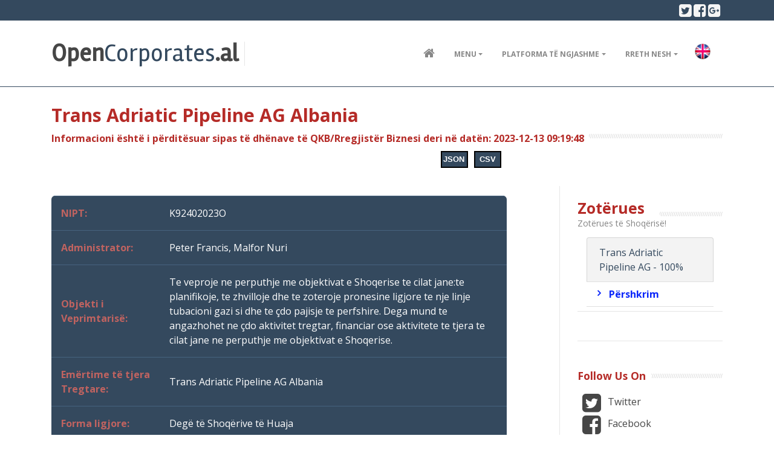

--- FILE ---
content_type: text/html; charset=UTF-8
request_url: https://opencorporates.al/sq/nipt/k92402023o
body_size: 10985
content:
<!DOCTYPE html>
<html lang="en">

<head>
    <title>Trans Adriatic Pipeline AG Albania</title>
    <meta charset="utf-8">
    <meta name="viewport" content="width=device-width, initial-scale=1.0">
        <meta name="keywords"
        content="Open corporates albania,shoqeri biznesi,kompani,open corporates,opencorporates,Trans Adriatic Pipeline AG Albania,K92402023O,,XII.5; III.1.C; Leje per shkarkimin e ujit, VKKU; Leje per perdorim te burimit ujor, KKU,Kapitali i shoqerise se huaj eshte 274.260.000 CHF (franga zviceriane) dhe eshte konvertuar ne leke me kursin e kembimit te BSH te dates 27.01.2022 (1 CHF=166.45 ALL),">
        <meta name="description" content="Krijimi i instrumenteve që lehtësojnë gjetjen, përdorimin dhe vizibilitetin e informacionit mbi shpërndarjen e kontratave publike sipas kontraktorëve / klientëve.<br>• Rritje e kapacitetit të gazetarëve lokal në realizimin e shkrimeve mbi shpërndarjen e kontratave publike sipas Klientëve.<br>• Identifikim i shpërndarjes se kontratave publike (parasë publike) në klient sipas grupit gjinor.">
    <link rel="stylesheet" href="https://maxcdn.bootstrapcdn.com/bootstrap/4.0.0-alpha.6/css/bootstrap.min.css">
    <link href="https://maxcdn.bootstrapcdn.com/font-awesome/4.7.0/css/font-awesome.min.css" rel="stylesheet">
    <link href="/assets/css/theme-style.min.css" rel="stylesheet">
    <link href="/assets/css/custom-style.css" rel="stylesheet">
    <link href="/assets/css/charts.css" rel="stylesheet">
    <link href="/assets/css/colour-blue-dark.css?x=9" id="colour-scheme" rel="stylesheet">
    <link href="https://fonts.googleapis.com/css?family=Open+Sans:400,700,300" rel='stylesheet' type='text/css'>
    <link href="https://fonts.googleapis.com/css?family=Rambla" rel='stylesheet' type='text/css'>
    <link href="https://fonts.googleapis.com/css?family=Calligraffitti" rel='stylesheet' type='text/css'>
    <link href="https://fonts.googleapis.com/css?family=Roboto+Slab:400,700" rel='stylesheet' type='text/css'>
    <link href='/assets/css/rwd-table.css' rel='stylesheet' type='text/css'>
    <!--Plugin: Retina.js (high def image replacement) - @see: http://retinajs.com/-->
    <script src="https://cdnjs.cloudflare.com/ajax/libs/retina.js/1.3.0/retina.min.js"></script>

</head>

<!-- ======== @Region: body ======== -->

<body class="page page-blog-post navbar-layout-default">

    <!-- @plugin: page loading indicator, delete to remove loader -->
    <div class="page-loader" data-toggle="page-loader"></div>

    <a href="#content" id="top" class="sr-only">Skip to content</a>
    <meta name="keywords" content="Open corporates albania,shoqeri biznesi,kompani,open corporates,opencorporates">
<meta name="description" content="Krijimi i instrumenteve që lehtësojnë gjetjen, përdorimin dhe vizibilitetin e informacionit mbi shpërndarjen e kontratave publike sipas kontraktorëve / klientëve.<br>• Rritje e kapacitetit të gazetarëve lokal në realizimin e shkrimeve mbi shpërndarjen e kontratave publike sipas Klientëve.<br>• Identifikim i shpërndarjes se kontratave publike (parasë publike) në klient sipas grupit gjinor.">
<script>
    (function (i, s, o, g, r, a, m) {
        i['GoogleAnalyticsObject'] = r;
        i[r] = i[r] || function () {
            (i[r].q = i[r].q || []).push(arguments)
        }, i[r].l = 1 * new Date();
        a = s.createElement(o),
            m = s.getElementsByTagName(o)[0];
        a.async = 1;
        a.src = g;
        m.parentNode.insertBefore(a, m)
    })(window, document, 'script', 'https://www.google-analytics.com/analytics.js', 'ga');

    ga('create', 'UA-106059779-1', 'auto');
    ga('send', 'pageview');

</script>

<!-- ======== @Region: #header ======== -->
<div id="header">

    <!--Header upper region-->
    <div class="header-upper">
        <!-- all direct children of the .header-inner element will be vertically aligned with each other you can override all the behaviours using the flexbox utilities (flexbox.htm) All elements with .header-brand & .header-block-flex wrappers will automatically be aligned inline & vertically using flexbox, this can be overridden using the flexbox utilities (flexbox.htm) Use .header-block to stack elements within on small screen & "float" on larger screens use .flex-first or/and .flex-last classes to make an element show first or last within .header-inner or .headr-block elements -->
        <div class="header-inner container">
            <!--user menu-->
            <div class="header-block-flex flex-first mr-auto">

                <!--language menu-->
            </div>
            <!--social media icons-->
            <div class="nav nav-icons header-block flex-last">
                <!--@todo: replace with company social media details-->
                <a href="https://twitter.com/AIScience" class="nav-link"> <i class="fa fa-twitter-square icon-1x"></i>
                    <span class="sr-only">Twitter</span> </a>
                <a href="https://www.facebook.com/AlbanianInstituteOfScience/" class="nav-link"> <i
                        class="fa fa-facebook-square icon-1x"></i> <span class="sr-only">Facebook</span> </a>
                <a href="#" class="nav-link"> <i class="fa fa-google-plus-square icon-1x"></i> <span class="sr-only">Google plus</span>
                </a>
            </div>
        </div>
    </div>
    <div data-toggle="sticky">

        <!--Header search region - hidden by default -->
        
        
        
        
        
        
        

        <!--Header & Branding region-->
        <div class="header">
            <!-- all direct children of the .header-inner element will be vertically aligned with each other you can override all the behaviours using the flexbox utilities (flexbox.htm) All elements with .header-brand & .header-block-flex wrappers will automatically be aligned inline & vertically using flexbox, this can be overridden using the flexbox utilities (flexbox.htm) Use .header-block to stack elements within on small screen & "float" on larger screens use .flex-first or/and .flex-last classes to make an element show first or last within .header-inner or .headr-block elements -->
            <div class="header-inner container">
                <!--branding/logo -->
                <div class="header-brand flex-first">
                    <a class="header-brand-text" href="/sq" title="Home">
                        <h1>
                            <span>Open</span>Corporates<span>.al</span>
                        </h1>
                    </a>
                    <div class="header-divider hidden-md-down"></div>
                    <!-- <div class="header-slogan hidden-md-down">Nga Instituti Shqiptar i Shkencave</div> -->
                </div>
                <!-- other header content -->
                

                
                

                
                
                

                <div class="navbar navbar-toggleable-md">
                    <!--everything within this div is collapsed on mobile-->
                    <div class="navbar-main collapse">
                        <!--main navigation-->
                        <ul class="nav navbar-nav  mr-lg-2 dropdown-effect-fade">
                            <li class="nav-item d-lg-flex">
                                <a href="/" class="nav-link"> <i class="fa fa-home nav-link-icon"></i> <span
                                        class="hidden-xs-up">Kreu</span> </a>
                            </li>
                            <li class="nav-item d-lg-flex dropdown">
                                <a href="#" class="nav-link dropdown-toggle" data-toggle="dropdown"
                                   data-hover="dropdown">Menu</a>
                                <!-- Dropdown menu -->
                                <div class="dropdown-menu dropdown-menu-right dropdown-menu-nobullets">
                                    <a href="/sq/rindertimicompany/"
                                       class="dropdown-item">Biznese Program Rindërtimi</a>
                                    <!-- <a href="/sq/companyall/"
                                       class="dropdown-item">Subjekte</a> -->
                                    <a href="/sq/company/"
                                       class="dropdown-item">Kontraktor Publik</a>
<!--                                   <a href="/sq/company2022/"
                                       class="dropdown-item">Shoqëri themeluar 2022</a>
                                    <a href="/sq/company2021/"
                                       class="dropdown-item">Shoqëri themeluar 2021</a>
                                    <a href="/sq/company2020/"
                                       class="dropdown-item">Shoqëri themeluar 2020</a>
                                    <a href="/sq/company2019/"
                                       class="dropdown-item">Shoqëri themeluar 2019</a>
                                    <a href="/sq/company2018/"
                                       class="dropdown-item">Shoqëri themeluar 2018</a>
                                    <a href="/sq/company2017/"
                                       class="dropdown-item">Shoqëri themeluar 2017</a>
                                    <a href="/sq/company2016/"
                                       class="dropdown-item">Shoqëri themeluar 2016</a>-->
                                    <a href="/sq/companyfrom2016/"
                                       class="dropdown-item">Shoqëri Biznesi regjistruar në QKB<br> 2016 –  2026  </a>
                                    <a href="/sq/companyere/"
                                       class="dropdown-item">Shoqëri të licencuara nga <br> ERE / Energjetik Fotovoltaik</a>
                                    <a href="/sq/companyipard_azhbr/"
                                       class="dropdown-item">Përfitues Programi IPARD / AZHBR</a>
									<a href="/sq/companytv/"
                                       class="dropdown-item">Biznese Mediatike</a>
                                    <a href="/sq/companyinvestor/"
                                       class="dropdown-item">Investitor Strategjik</a>
                                    <a href="/sq/banka/"
                                       class="dropdown-item">Shoqëri Financiare Bankare</a>
                                    <a href="/sq/jobanka/"
                                       class="dropdown-item">Shoqëri Financiare Jo Banka</a>
                                    <a href="/sq/inst/"
                                       class="dropdown-item">Shoqëri të Lidhura me Treg Bankar</a>
                                    <a href="/sq/nonProfitSubjects/"
                                       class="dropdown-item">Regjistër Subjekte Jofitimprurëse</a>
                                    <a href="/sq/publike/"
                                       class="dropdown-item">Shoqëri me Zotërim Publik</a>
                                    <a href="/sq/concession/"
                                       class="dropdown-item">Shoqëri PPP dhe Koncesione</a>
                                    <a href="/sq/mpcompany/"
                                       class="dropdown-item">Shoqëri</a>
									<a href="/sq/public_offer/"
                                       class="dropdown-item">SHA me Ofertë Publike</a>
                                    <a href="/sq/oneeurocompany/"
                                       class="dropdown-item">Biznese Përfituese Programi<br> Shqipëria 1 Euro</a>
                                    <!-- <a href="/sq/admincompany/"
                                       class="dropdown-item">Shoqëri Administrimi</a> -->
                                    <a href="/sq/partners/"
                                       class="dropdown-item">Zotërues</a>
                                    <a href="/sq/administrators/"
                                       class="dropdown-item">Administrator</a>
                                    <!--<a href="/sq/visualisation/" class="dropdown-item">Vizualizime</a>-->
                                    <a href="/sq/project/"
                                       class="dropdown-item"> Projekti</a>
                                   
                                </div>
                            </li>
                            <li class="nav-item d-lg-flex dropdown">
                                <a href="#" class="nav-link dropdown-toggle" data-toggle="dropdown"
                                   data-hover="dropdown">Platforma të Ngjashme</a>
                                <!-- Dropdown menu -->
                                <div class="dropdown-menu dropdown-menu-right dropdown-menu-nobullets">
                                    <a href="http://open.data.al" class="dropdown-item">Open Data Albania</a>
                                    <a href="http://ais.al/new/money-government-politics-2/" class="dropdown-item">Money
                                        Government & Politics</a>
                                    <a href="http://openprocurement.al/" class="dropdown-item">Open Procurement
                                        Albania</a>
                                    <a href="http://spending.data.al/" class="dropdown-item">Open Spending Albania</a>
                                    <a href="http://www.aksesdrejtesi.al/" class="dropdown-item">Akses Info Drejt&euml;si</a>
                                </div>

                            </li>
                            <li class="nav-item d-lg-flex dropdown">
                                <a href="#" class="nav-link dropdown-toggle" data-toggle="dropdown"
                                   data-hover="dropdown">Rreth nesh</a>
                                <!-- Dropdown menu -->
                                <div class="dropdown-menu dropdown-menu-right dropdown-menu-dark">
                                    <a href="/sq/contact"
                                       class="dropdown-item">Na Kontaktoni</a>
                                </div>
                            </li>

                            <li class="nav-item d-lg-flex dropdown">
                                                                                                <li>
                                        <a href="https://opencorporates.al/en">
                                            <img src="/assets/img/English.png" alt="English" title="English"
                                                 width="30" style="margin:10px">
                                        </a>
                                    </li>
                                                                                                                                                                                </li>
                        </ul>
                    </div>
                </div>
            </div>
        </div>
    </div>
</div>



    <!-- ======== @Region: #content ======== -->
    <div id="content">
        <div class="container">
        
                        <h2 class="title-divider">
                <span>Trans Adriatic Pipeline AG Albania</span>
                                    <br>
                                                            <span style="font-size: 1rem;">Informacioni është i përditësuar sipas të dhënave të QKB/Rregjistër Biznesi deri në datën: 2023-12-13 09:19:48</span>
                                                            <br>
                    <span style="align:right;margin-left:63%"><button class='gen_btn' id='export-button'
                            data-nipt="K92402023O"><b>CSV</b></button></span>
                    <div class="quick-tip" style="align:right;margin-left:58%" data-tip="" data-tip-on="false"
                        value="JSON" data-nipt="K92402023O">JSON</div>


                    <!--<button class="btn btn-xs btn-info gly-radius" data-toggle="popover" data-placement="bottom" data-original-title="" data-content="Click any question mark icon to get help and tips with specific tasks" aria-describedby="tooltip">
		  <span class="glyphicon glyphicon-question-sign" aria-hidden="true"></span>
		  <span class="sr-only">Click any question mark icon to get help and tips with specific task</span></button>-->
            </h2>
            <div class="row">
                <!--Main Content-->
                <div class="col-md-9">
                    <!-- Blog post -->
                    <div class="row blog-post">
                        <div class="col-md-11">
                            <div class="media-body">
                                <table class="rwd-table">
                                    <tr>
                                        <th>NIPT:</th>
                                        <td>K92402023O</td>
                                    </tr>
                                    <tr>
                                        <th>Administrator: </th>
                                        <td> Peter Francis, Malfor Nuri</td>
                                    </tr>
                                    
                                    
                                    
                                    
                                    <tr>
                                        <th>Objekti i Veprimtarisë:</th>
                                        <td>Te veproje ne perputhje me objektivat e Shoqerise te cilat jane:te planifikoje, te zhvilloje dhe te zoteroje pronesine ligjore te nje linje tubacioni gazi si dhe te çdo pajisje te perfshire. Dega mund te angazhohet ne çdo aktivitet tregtar, financiar ose aktivitete te tjera te cilat jane ne perputhje me objektivat e Shoqerise.</td>
                                    </tr>
                                                                        <tr>
                                        <th>Emërtime të tjera Tregtare:</th>
                                        <td>Trans Adriatic Pipeline AG Albania</td>
                                    </tr>
                                                                        <tr>
                                        <th>Forma ligjore:</th>
                                        <td>Degë të Shoqërive të Huaja</td>
                                    </tr>
                                    <tr>
                                                                                <th>Regjistruar:</th>
                                                                                <td>02/12/2009</td>
                                    </tr>
                                    <tr>
                                        <th>Rrethi:</th>
                                        <td>Tiranë</td>
                                    </tr>
                                    <tr>
                                        <th>Shteti ku vepron:</th>
                                        <td>Shqipëri</td>
                                    </tr>
                                                                        <tr>
                                        <th>Origjina e Kapitalit:</th>
                                        <td>Zvicer</td>
                                    </tr>
                                                                                                              <tr>
                                                                                <th>Shoqëri e huaj për këtë subjekt:</th>
                                                                                <td>"Trans Adriatic Pipeline AG" eshte nje shoqeri me pergjegjesi te kufizuar qe funksionon sipas ligjeve te Zvicres, e regjistruar ne daten 13.03.2009, e perfaqesuar nga Malfor Nuri, Yalchin Aliyev, Jonathan Mark Collingwood dhe Luca Schieppati. Ortaket e shoqerise jane: BP (20%), SOCAR (20%), Snam S.p.A. (20%), Fluxys (19%), Enagás (16%) and Axpo (5%) (Burimi i te dhenave: https://www.tap-ag.com/)  <b>Sipas ekstraktit te regjistrit tregtar te rrethit Zug, date 03.08.2009, </b> <br/><br/>   <b> Sipas Ekstraktit Historik te Regjistrit te Pronarit Perfitues, depozituar në QKB date 09.04.2021, terhequr nga QKB date 13.12.2023, </b>  Pronaret perfitues te subjektit "Trans Adriatic Pipeline AG Albania",  <b>nuk jane identifikuar.</b> <br/>Sipas Esktraktit Historik të RPP <br/><br/> <b> Luca Schieppati, </b>  shtetas italian, i datelindjes 1964, mban pozicionin e Drejtorit i cili përcakton vendimet e marra nga personi juridik.</td>
                                    </tr>
                                       
                                    
                                    
                                    
                                    
                                    
                                                                        <tr>
                                        <th>Lloji i pronësisë:</th>
                                        
                                        <td>E Huaj</td>
                                    </tr>
                                                                         <tr>
                                        <th>Nr. i administratorëve:</th>
                                        <td>2</td>
                                    </tr>
                                                                         <tr>
                                        <th>Femër/Mashkull:</th>
                                        <td>Mashkull</td>
                                    </tr>
                                                                            <tr>
                                        <th>Statusi:</th>
                                        <td>Aktiv</td>
                                    </tr>
                                                                        <tr>
                                        <th>Leje/Licensa:</th>
                                        <td>
                                                                                                                                    XII.5 -
                                            Leje mjedisore
                                            <br>
                                                                                         III.1.C -
                                            Leje Mjedisi e tipit A
                                            <br>
                                                                                         Leje per shkarkimin e ujit, VKKU -
                                            
                                            <br>
                                                                                         Leje per perdorim te burimit ujor, KKU -
                                            
                                            <br>
                                                                                    </td>
                                    </tr>
                                                                         <tr>
                                        <th>Ndryshime</th>
                                        <td>
                                            <div class="card-accordion card-accordion-list-style card-accordion-icons-left"
                                                id="accordion-list-style" role="tablist" aria-multiselectable="true"
                                                style="color:#46637f;">
                                                                                                                                                                                                <div class="card">
                                                    <div class="card-header py-0 px-0" role="tab"
                                                        id="administrator2146">
                                                        <a data-toggle="collapse" data-parent="#accordion-list-style"
                                                            href="#collapseadministrator2146List"
                                                            aria-expanded="false" aria-controls="collapseOne"
                                                            class="collapsed">
                                                            Administrator                                                        </a>
                                                    </div>
                                                    <div id="collapseadministrator2146List"
                                                        class="in collapse" role="tabpanel"
                                                        aria-labelledby="administrator2146"
                                                        aria-expanded="false" style="">
                                                        <div class="card-block">I.	Me date 30.05.2011, me vendim te Bordit te Drejtoreve, u largua perfaqesuesi ligjor i deges ne Shqiperi dhe u emerua Z. Gunnar Myreboe ne vend te tij. <br/><br/>
II.	Me date 20.12.2011, me vendim te bordit te drejtoreve te "Trans Adriatic Pipeline AG", u ndryshua administratori i deges ne Shqiperi. U largua nga detyra Z. Gunnar Myreboe dhe u emerua ne vend te tij Z. Albert Haak. <br/><br/>
III.	Me date 06.12.2012, me vendim te bordit te drejtoreve, u revokua emerimi i Z. Larsh Christian Kronstadt nga funksioni i perfaqesuesit te shoqerise dhe u rikonfirmua emerimi i Z. Kjetil Tungland ne kete pozicion. <br/><br/>
IV.	Me date 14.01.2014, me vendim te bordit te drejtoreve, u largua nga funksioni i perfaqesuesit ligor te deges e Shqiperi Z. Albert Haak dhe u emerua Shkelqim Bozgo si perfaqesues i ri. <br/><br/>
V.	Me date 27.10.2017, me v endim te bordit te drejtoreve, u largua nga detyra perfaqesuesi ligjor Z. Shkelqim Bozgo dhe u emerua ne vend te tij Znj. Ulrike Julia Andres. <br/><br/>
VI.	Me date 15.02.2018, me vendim te Keshillit te Administrimit, u largua nga detyra si perfaqesuese ligjore Znj. Ulrike Julia Andres dhe u emerua si perfaqesues i ri Z. Michele Mario Elia. <br/><br/>
VII.	Me date 29.08.2018, me vendim te Bordit te Drejtoreve, u largua nga detyra perfaqesuesi ligjor ne Shqiperi Z. Michele Mario Elia dhe u emerua si perfaqesues i ri ligor Z. Malfor Nuri. <br/><br/>
VIII.	Me date 06.05.2019, me vendim te Keshillit te Administrimit te shoqerise meme, u emeruan si perfaqesues ligjore te perhershem te deges ne Shqiperi: Gabriele Paolo Lanza, Richard Yves Anstey dhe Malfor Nuri. <br/><br/>
IX.	Me ane te prokures date 07.06.2021, u larguan nga detyra si perfaqesues ligjore: Richard Yves Anstey, Gabriele Paolo Lanza dhe u emerua si perfaqesues ligjor i deges se shoqerise se huaj Peter Francis.</div>
                                                    </div>
                                                </div>
                                                                                                
                                                
                                                                                                                                                                                                                                                <div class="card">
                                                    <div class="card-header py-0 px-0" role="tab"
                                                        id="otherChanges2146">
                                                        <a data-toggle="collapse" data-parent="#accordion-list-style"
                                                            href="#collapseotherChanges2146List"
                                                            aria-expanded="false" aria-controls="collapseOne"
                                                            class="collapsed">
                                                            Ndryshime të Tjera                                                        </a>
                                                    </div>
                                                    <div id="collapseotherChanges2146List"
                                                        class="in collapse" role="tabpanel"
                                                        aria-labelledby="otherChanges2146"
                                                        aria-expanded="false" style="">
                                                        <div class="card-block">I.	Me date 09.07.2012, me vendim te bordit te drejtoreve, u zmadhua kapitali aksionar i shoqetrise meme nga shuma 116'000'000 CHF ne shumen 127'000'000 CHF (franga zviceriane). <br/><br/>
II.	Me date 05.12.2012, me vendim te bordit te drejtoreve, u rrit kapitali i shoqerise meme me shumen 7.260.000 CH (franga zviceriane). <br/><br/>
III.	Me date 18.09.2014, me ane te raportit te zmadhimit te kapitalit, u rrit kapitali i shoqerise meme nepermjet emetimit te aksioneve te reja te shlyera nga ortaket ekzistues. Kapitali pas zmadhimit ka arritur ne vleren 274.260.000 CHF (franga zviceriane).</div>
                                                    </div>
                                                </div>
                                                                                                                                            </div>
                                        </td>
                                    </tr>
                                                                                                            <tr>
                                        <th>Shënime:</th>
                                        <td>Kapitali i shoqerise se huaj eshte 274.260.000 CHF (franga zviceriane) dhe eshte konvertuar ne leke me kursin e kembimit te BSH te dates 27.01.2022 (1 CHF=166.45 ALL)</td>
                                    </tr>
                                                                        <tr>
                                        <th>Adresa:</th>
                                        <td>
                                            <p><span
                                                    style="font-weight: 700;font-family: italic;">Seli/Zyra Qendrore:<br></span>
                                                <span style="text-align: center;">Tiranë, Rruga Papa Gjon Pali II, godina nr. 12, ABA Business Albania Centre, kati i 6, zyra 606, 1010.</span></p>
                                                                                        <p><span
                                                    style="font-weight: 700;font-family: italic;">Adresa:<br></span>
                                                Fier, Stacioni i Kompresorit ne Fier i vendosur mbi nr. e pasurise 3/7, Zona Kadastrale Nr. 3300, Volumi 3,
Faqe 246</p>                                             <p><span
                                                    style="font-weight: 700;font-family: italic;">Faqja Web:<br></span>
                                                https://www.tap-ag.com/</p>
                                            <div class="card-accordion card-accordion-list-style card-accordion-icons-left"
                                                id="accordion-list-style" role="tablist" aria-multiselectable="true"
                                                style="color:#46637f;">

                                                                                                <div class="card">
                                                    <div class="card-header py-0 px-0" role="tab" id="email">
                                                        <a data-toggle="collapse" data-parent="#accordion-list-style"
                                                            href="#emailList" aria-expanded="false"
                                                            aria-controls="collapseOne" class="collapsed">
                                                            Adresa Email                                                        </a>
                                                    </div>
                                                    <div id="emailList" class="in collapse" role="tabpanel"
                                                        aria-labelledby="email" aria-expanded="false" style="">
                                                        <div class="card-block"> <a href="/cdn-cgi/l/email-protection" class="__cf_email__" data-cfemail="23464d52564a514a4650635742530e42440d404c4e">[email&#160;protected]</a></div>
                                                    </div>
                                                </div>
                                                

                                                                                                <div class="card">
                                                    <div class="card-header py-0 px-0" role="tab" id="tel">
                                                        <a data-toggle="collapse" data-parent="#accordion-list-style"
                                                            href="#telList" aria-expanded="false"
                                                            aria-controls="collapseOne" class="collapsed">
                                                            Telefoni                                                        </a>
                                                    </div>
                                                    <div id="telList" class="in collapse" role="tabpanel"
                                                        aria-labelledby="tel" aria-expanded="false" style="">
                                                        <div class="card-block"> 0693755159</div>
                                                    </div>
                                                </div>
                                                                                            </div>
                                        </td>

                                        

                                    </tr>
                                    <tr>
                                        <th>Akte. Tjetërsim Kapitali:</th>
                                        <td>
                                                                                                                                    &rarr;<a style="color:#fff;text-decoration: underline;"
                                                href="/documents/dokumenta/1643297433EkstraktHistorik-1_27_2022.pdf"
                                                target="blank"> Ekstrakt historik i regjistrit tregtar 27.01.2022</a><br>
                                                                                                                                                                                &rarr;<a style="color:#fff;text-decoration: underline;"
                                                href="/documents/dokumenta/1611331544Dokumente%20qe%20vertetojne%20gjendjen%20aktuale%20te%20shoqerise%20dhe%20faktin%20nese%20eshte%20ne%20proces%20likuidimi%20apo%20falimentimi.tif1_22_2021.tif"
                                                target="blank"> Ekstraktit i regjistrit tregtar te rrethit Zug, date 03.08.2009</a><br>
                                                                                                                                                                                &rarr;<a style="color:#fff;text-decoration: underline;"
                                                href="/documents/dokumenta/1611331612vendim.tif.tif1_22_2021%20(1).tif"
                                                target="blank"> Vendimet e Keshillit te Administrimit per zmadhimin e kapitalit te shoqerise se huaj 18.09.2014</a><br>
                                                                                                                                                                                                                                                                                                                                                                                                                                                                                                                                                                                                                                                                                                                                                                                                                        											
											
											                                                                                         &rarr;<a style="color:#fff;text-decoration: underline;"
                                                href="/documents/dokumenta/K92402023O-Vendim%20i%20miratuara%20në%20mbledhjen%20e%20datës%2030%20shtator%202015.docx"
                                                target="blank"> Vendim i Keshillit te Ministrave 30.09.2015</a><br>
                                                                                                                                                                                &rarr;<a style="color:#fff;text-decoration: underline;"
                                                href="/documents/dokumenta/K92402023O-Vendimi%20i%20organit%20kompetent%20te%20shoqerise%20se%20huaj%20per%20hapjen%20e%20deges%20apo%20zyres%20se%20perfaqesimit%20ne%20Shqiperi.tif11-1-2017%20(1).tif"
                                                target="blank"> Vendim i hapjes se deges ne Shqiperi</a><br>
                                                                                                                                                                                &rarr;<a style="color:#fff;text-decoration: underline;"
                                                href="/documents/dokumenta/K92402023OStatuti%20(nese%20eshte%20hartuar%20si%20dokument%20i%20ndryshem%20nga%20akti%20i%20themelimit).tif11-1-2017%20(1).tif"
                                                target="blank"> Akti i themelimit te shoqerise Trans Adriatic Pipeline AG Albania</a><br>
                                                                                                                                                                                                                                                                                                                                                                                                                                                        &rarr;<a style="color:#fff;text-decoration: underline;"
                                                href="/documents/dokumenta/1643297471EkstraktHistorik-1_27_2022.pdf"
                                                target="blank"> Ekstrakt historik i regjistrit tregtar date 27.01.2022</a><br>
                                                                                                                                                                                &rarr;<a style="color:#fff;text-decoration: underline;"
                                                href="/documents/dokumenta/16432857761611331544Dokumente%20qe%20vertetojne%20gjendjen%20aktuale%20te%20shoqerise%20dhe%20faktin%20nese%20eshte%20ne%20proces%20likuidimi%20apo%20falimentimi.tif1_22_2021.tif"
                                                target="blank"> Ekstraktit i regjistrit tregtar te rrethit Zug, date 03.08.2009</a><br>
                                                                                                                                                                                &rarr;<a style="color:#fff;text-decoration: underline;"
                                                href="/documents/dokumenta/16432858141611331612vendim.tif.tif1_22_2021%20(1).tif"
                                                target="blank"> Vendimet e Keshillit te Administrimit per zmadhimin e kapitalit te shoqerise se huaj 18.09.2014</a><br>
                                                                                                                                                                                &rarr;<a style="color:#fff;text-decoration: underline;"
                                                href="/documents/dokumenta/16432858401611331672VENDIMI.tif.tif1_22_2021%20(1).tif"
                                                target="blank"> Vendimet e mbledhjes se aksionareve te shoqerise se huaj per rritjen e kapitalit 05.12.2012</a><br>
                                                                                                                                                                                                                                                                                                                                                                                                                                                        &rarr;<a style="color:#fff;text-decoration: underline;"
                                                href="/documents/dokumenta/1643297530vendim%20tap.pdf.pdf1_27_2022.pdf"
                                                target="blank"> Prokure per emerimin e perfaqesuesit ligjor te deges ne Shqiperi, date 07.06.2021</a><br>
                                                                                                                                                                                                                                                                        &rarr;<a style="color:#fff;text-decoration: underline;"
                                                href="/documents/dokumenta/1643297773TAPMarreveshje.docx"
                                                target="blank"> Marreveshje per projektin e gazsjellesit Trans Adriatik, date 05.04.2013</a><br>
                                                                                                                                                                                                                                                                        &rarr;<a style="color:#fff;text-decoration: underline;"
                                                href="/documents/dokumenta/1674040458EkstraktHistorik-1_18_2023%20(3).pdf"
                                                target="blank"> Ekstrakti Historik i Regjistrit te Pronareve Perfitues date 18.01.2023</a><br>
                                                                                                                                                                                &rarr;<a style="color:#fff;text-decoration: underline;"
                                                href="/documents/dokumenta/1674040779EkstraktHistorik-1_18_2023%20(2).pdf"
                                                target="blank"> Ekstrakti Historik i Regjistrit Tregtar date 18.01.2023</a><br>
                                                                                                                                                                                &rarr;<a style="color:#fff;text-decoration: underline;"
                                                href="/documents/dokumenta/1702458164EkstraktHistorik-12_13_2023.pdf"
                                                target="blank"> Ekstrakt Historik i Regjistrit Tregtar date 13.12.2023</a><br>
                                                                                                                                                                                                                                                                        &rarr;<a style="color:#fff;text-decoration: underline;"
                                                href="/documents/dokumenta/1702459227EkstraktHistorik-12_13_2023%20(1).pdf"
                                                target="blank"> Ekstrakt Historik i Regjistrit te Pronareve Perfitues date 13.12.2023</a><br>
                                                                                        											
                                        </td>
                                    </tr>
                                    <tr>
                                        <th>Dokumenta Financiare:</th>
                                        <td>
                                                                                                                                                                                                                                                                                                                                                                                                            &rarr;<a style="color:#fff;text-decoration: underline;"
                                                href="/documents/bilanci/1611331672VENDIMI.tif.tif1_22_2021%20(1).tif"
                                                target="blank"> Vendimet e mbledhjes se aksionareve te shoqerise se huaj per rritjen e kapitalit 05.12.2012</a><br>
                                                                                                                                                                                &rarr;<a style="color:#fff;text-decoration: underline;"
                                                href="/documents/bilanci/1611331726Pasqyrat%20financiare%20te%20deges%20ne%20PDF.pdf.pdf1_22_2021.pdf"
                                                target="blank"> Pasqyrat financiare 2015</a><br>
                                                                                                                                                                                &rarr;<a style="color:#fff;text-decoration: underline;"
                                                href="/documents/bilanci/1611331740PF%202016%20TAP.pdf.pdf1_22_2021.pdf"
                                                target="blank"> Pasqyrat financiare 2016</a><br>
                                                                                                                                                                                &rarr;<a style="color:#fff;text-decoration: underline;"
                                                href="/documents/bilanci/1611331756Bilanci%20Kontabël.pdf1_22_2021.pdf"
                                                target="blank"> Pasqyrat financiare 2017</a><br>
                                                                                                                                                                                &rarr;<a style="color:#fff;text-decoration: underline;"
                                                href="/documents/bilanci/1611331778TAP%20FS%20Albanian%20version_optimized_compressed.pdf1_22_2021.pdf"
                                                target="blank"> Pasqyrat financiare 2018</a><br>
                                                                                                                                                                                &rarr;<a style="color:#fff;text-decoration: underline;"
                                                href="/documents/bilanci/1611331791TAP%20AG%20Albania%20PF%202019%20(audituara)-notes.pdf1_22_2021.pdf"
                                                target="blank"> Pasqyrat financiare 2019</a><br>
                                                                                                                                                                                &rarr;<a style="color:#fff;text-decoration: underline;"
                                                href="/documents/bilanci/1643299699TAP_Pasqyra%20e%20performancës%20(pasqyra%20e%20të%20ardhurave%20dhe%20të%20shpenzimeve)%20sipas%20natyres%20v.02.08.2021.xlsx1_27_2022.xlsx"
                                                target="blank"> Pasqyra e te ardhurave dhe shpenzimeve 2020</a><br>
                                                                                                                                                                                &rarr;<a style="color:#fff;text-decoration: underline;"
                                                href="/documents/bilanci/1643299715TAP%20AG_Shenimet%20shpjeguese%20te%20PF%20v.2020.pdf1_27_2022.pdf"
                                                target="blank"> Shenimet shpjeguese te PF 2020</a><br>
                                                                                        											
											                                                                                                                                                                                                                                                                                                                                                                 &rarr;<a style="color:#fff;text-decoration: underline;"
                                                href="/documents/bilanci/1643286224Trans%20Adriatic%20Pipeline%20AG%20_Raporti%20i%20Auditorit%20te%20pavarur%20dhe%20pasqyrat%20financiare%20Dhjetor%202013.pdf.pdf1_27_2022.pdf"
                                                target="blank"> Pasqyrat Financiare 2013</a><br>
                                                                                                                                                                                &rarr;<a style="color:#fff;text-decoration: underline;"
                                                href="/documents/bilanci/K92402023O-Pasqyrat%20financiare%20te%20deges%20ne%20PDF2015.pdf.pdf11-1-2017.pdf"
                                                target="blank"> Pasqyrat Financiare 2015</a><br>
                                                                                                                                                                                &rarr;<a style="color:#fff;text-decoration: underline;"
                                                href="/documents/bilanci/16432859941611331740PF%202016%20TAP.pdf.pdf1_22_2021.pdf"
                                                target="blank"> Pasqyrat financiare 2016</a><br>
                                                                                                                                                                                                                                                                                                                                                                                                                                                                                                                                                &rarr;<a style="color:#fff;text-decoration: underline;"
                                                href="/documents/bilanci/16432860971611331756Bilanci%20Kontabël.pdf1_22_2021.pdf"
                                                target="blank"> Pasqyrat financiare 2017</a><br>
                                                                                                                                                                                &rarr;<a style="color:#fff;text-decoration: underline;"
                                                href="/documents/bilanci/16432860621611331778TAP%20FS%20Albanian%20version_optimized_compressed.pdf1_22_2021.pdf"
                                                target="blank"> Pasqyrat financiare 2018</a><br>
                                                                                                                                                                                &rarr;<a style="color:#fff;text-decoration: underline;"
                                                href="/documents/bilanci/16432860731611331791TAP%20AG%20Albania%20PF%202019%20(audituara)-notes.pdf1_22_2021.pdf"
                                                target="blank"> Pasqyrat financiare 2019</a><br>
                                                                                                                                                                                                                                                                        &rarr;<a style="color:#fff;text-decoration: underline;"
                                                href="/documents/bilanci/1674040028TAP_Pasqyra%20e%20performancës%20(pasqyra%20e%20të%20ardhurave%20dhe%20të%20shpenzimeve)%20sipas%20natyres%20v.02.08.2021.xlsx1_18_2023.xlsx"
                                                target="blank"> Pasqyra e te ardhurave dhe shpenzimeve 2020</a><br>
                                                                                                                                                                                                                                                                        &rarr;<a style="color:#fff;text-decoration: underline;"
                                                href="/documents/bilanci/1674040114TAP_Pasqyra%20e%20performancës%20(pasqyra%20e%20të%20ardhurave%20dhe%20të%20shpenzimeve)%20sipas%20natyres%20v.29.07.2022.xlsx1_18_2023.xlsx"
                                                target="blank"> Pasqyra e te ardhurave dhe shpenzimeve 2021</a><br>
                                                                                                                                                                                                                                                                                                                                                                                                                                                        &rarr;<a style="color:#fff;text-decoration: underline;"
                                                href="/documents/bilanci/1702458178TAP_Pasqyraeperformancspasqyraetardhuravedhetshpenzimevesipasnatyres.xlsx12_13_2023.xlsx"
                                                target="blank"> Pasqyra e te ardhurave dhe shpenzimeve 2022</a><br>
                                                                                                                                                                                                                        </td>
                                    </tr>

                                </table>

                                
                                <h5>
                                    Informacione Financiare                                </h5>
                                <table style="border:1px solid #000;">
                                    <tr style="background-color:rgba(52, 73, 94, 0.14);">
                                        <td>
                                                                                                                                     <i
                                                class="fa fa-check text-primary list-item-icon"></i>
                                            Fitimi para Tatimit(Lekë) 2022:
                                            8 661 664 000,00<br>                                              <i
                                                class="fa fa-check text-primary list-item-icon"></i>
                                            Fitimi para Tatimit(Lekë) 2021:
                                            882 669 700,00<br>                                              <i
                                                class="fa fa-check text-primary list-item-icon"></i>
                                            Fitimi para Tatimit(Lekë) 2020:
                                            922 136 000,00<br>                                              <i
                                                class="fa fa-check text-primary list-item-icon"></i>
                                            Fitimi para Tatimit(Lekë) 2019:
                                            183 844 000,00<br> 
                                             <i
                                                class="fa fa-check text-primary list-item-icon"></i>
                                            Fitimi para Tatimit(Lekë) 2018:
                                            1 064 931 000,00<br>                                              <i
                                                class="fa fa-check text-primary list-item-icon"></i>
                                            Fitimi para Tatimit(Lekë) 2017:
                                            159 334 030,00<br>                                              <i
                                                class="fa fa-check text-primary list-item-icon"></i>
                                            Fitimi para Tatimit(Lekë) 2016:
                                            141 284 451,00<br>                                              <i
                                                class="fa fa-check text-primary list-item-icon"></i>
                                            Fitimi para Tatimit(Lekë) 2015:
                                            21 446 330,00<br>                                              <i
                                                class="fa fa-check text-primary list-item-icon"></i>
                                            Fitimi para Tatimit(Lekë) 2014:
                                            15 323 027,00<br>                                                                                                                                                                                                                                                                                                                                                                                                         </td>
                                        <td>
                                                                                        <div id="fitime-graph" style="width: 350px; height: 350px;"
                                                data-fitime-title="Fitimi para Tatimit(Lekë) Trans Adriatic Pipeline AG Albania"
                                                data-fitime-id="5436" data-fitime-graph="1"></div>
                                                                            
                                        </td>
                                    </tr>
                                    <tr>
                                        <td>
                                                                                                                                     <i
                                                class="fa fa-check text-primary list-item-icon"></i>
                                            Xhiro Vjetore(Lekë)                                            2022:25 281 517 000,00<br>                                              <i
                                                class="fa fa-check text-primary list-item-icon"></i>
                                            Xhiro Vjetore(Lekë)                                            2021:21 215 468 000,00<br>                                              <i
                                                class="fa fa-check text-primary list-item-icon"></i>
                                            Xhiro Vjetore(Lekë)                                            2020:3 689 934 000,00<br>                                              <i
                                                class="fa fa-check text-primary list-item-icon"></i>
                                            Xhiro Vjetore(Lekë)                                            2019:966 097 000,00<br>                                              <i
                                                class="fa fa-check text-primary list-item-icon"></i>
                                            Xhiro Vjetore(Lekë)                                            2018:1 239 040 000,00<br>                                              <i
                                                class="fa fa-check text-primary list-item-icon"></i>
                                            Xhiro Vjetore(Lekë)                                            2017:183 790 223,00<br>                                              <i
                                                class="fa fa-check text-primary list-item-icon"></i>
                                            Xhiro Vjetore(Lekë)                                            2016:173 548 970,00<br>                                              <i
                                                class="fa fa-check text-primary list-item-icon"></i>
                                            Xhiro Vjetore(Lekë)                                            2015:269 627 798,00<br>                                              <i
                                                class="fa fa-check text-primary list-item-icon"></i>
                                            Xhiro Vjetore(Lekë) 2014:
                                            168 553 852,00<br>                                                                                                                                                                                                                                                                                                                                                                                                         </td>
                                        <td>
                                                                                        <div id="revenue-graph" style="width: 350px; height: 350px;"
                                                data-graph-title="Xhiro Vjetore(Lekë) Trans Adriatic Pipeline AG Albania"
                                                data-graph-id="5436" data-graph-graph="1"></div>
                                                                                    </td>
                                    </tr>
                                    <tr>
                                        
                                       
                                                                                                                                                                <i class="fa fa-check text-primary list-item-icon"></i> <a
                                            href="https://spending.data.al/sq/treasury/list/year/2019/perf_id/TransAdriaticPipelineAGAlbania">Transaksione
                                            Thesari 2019- Në vijmësi</a>
                                                                                <br>
                                        
                                                                                                                                                                <i class="fa fa-check text-primary list-item-icon"></i> <a
                                            href="https://spending.data.al/sq/treasury/list/year/2015/perf_id/TransAdriaticPipelineAGAlbania">Transaksione
                                            Thesari 2015-2018</a>
                                                                                <br>
                                        

                                        

                                        

                                                                                                                                                                   
                                    </tr>

                                </table>

                                
                            </div>
                        </div>
                    </div>
                                        <ul class="tabs-nav">
                        <!--<li class=""><a href="#tab-1" rel="nofollow">Vizualizim 1</a>
				</li>-->
                        <li class="tab-active"><a href="#tab-2" rel="nofollow">Vizualizim </a>
                        </li>
                    </ul>
                    <div class="tabs-stage" style="height: 420px;">
                        <!--<div id="tab-1">
					<p id="tree-chart" data-chart-nipt="K92402023O"></p>
				</div>-->
                        <div id="tab-2">
                            <p>
                                <h5 style="text-align:center;">Raporti Fitim para Tatimit kundrejt Xhiro Vjetore(në përqindje) ndër vite:</h5>
                                <p></p>
                                <span id="bars">
                                    
                                    <span class="bar"
                                        data-percent="9.0908791571254">
                                        <h6>2014</h6>
                                        <canvas class="bar-circle" width="70" height="70"></canvas>
                                    </span>
                                                                        
                                    <span class="bar" data-percent="7.9540500493944">
                                        <h6>2015</h6>
                                        <canvas class="bar-circle" width="70" height="70"></canvas>
                                    </span>
                                                                                                            <span class="bar"
                                        data-percent="81.408982721131">
                                        <h6>2016</h6>
                                        <canvas class="bar-circle" width="70" height="70"></canvas>
                                    </span>
                                    
                                                                        <span class="bar"
                                        data-percent="86.693420030292">
                                        <h6>2017</h6>
                                        <canvas class="bar-circle" width="70" height="70"></canvas>
                                    </span>
                                                                                                            <span class="bar"
                                        data-percent="85.948072701446">
                                        <h6>2018</h6>
                                        <canvas class="bar-circle" width="70" height="70"></canvas>
                                    </span>
                                                                                                            <span class="bar"
                                        data-percent="19.029559143647">
                                        <h6>2019</h6>
                                        <canvas class="bar-circle" width="70" height="70"></canvas>
                                    </span>
                                                                                                            <span class="bar"
                                        data-percent="24.990582487383">
                                        <h6>2020</h6>
                                        <canvas class="bar-circle" width="70" height="70"></canvas>
                                    </span>
                                                                                                            <span class="bar"
                                        data-percent="4.1605007252256">
                                        <h6>2021</h6>
                                        <canvas class="bar-circle" width="70" height="70"></canvas>
                                    </span>
                                                                                                            <span class="bar"
                                        data-percent="34.260855470026">
                                        <h6>2022</h6>
                                        <canvas class="bar-circle" width="70" height="70"></canvas>
                                    </span>
                                                                                                            
                                </span>
                                <p></p>
                                <p></p>
                            </p>
                        </div>
                    </div>
                    
                    <!-- Related Content -->
                    
                    
                    
                    
                    
                    
                    
                    
                                        Punuar Nga :  A.Lala/A.Baja / P. Nikolli
                                    </div>
                <!--Sidebar-->
                <div class="col-md-3 sidebar-right">

                    <!-- @Element: Search form -->
                    <div class="mb-4">
                    </div>
                    <div class="title-divider mt-4" id="partners">
                        <h3>
                            <span>Zotërues <span class="font-weight-normal text-muted"></span></span>
                            <small>Zotërues të Shoqërisë!</small>
                        </h3>
                    </div>
                    <div class="col-md-12 ">

                    <ul class="list-group list-group-striped">
                                                                                                                                            
                            <li class="list-group-item"><a
                                    href="https://opencorporates.al/sq/search?partner=Trans%2BAdriatic%2BPipeline%2BAG">Trans Adriatic Pipeline AG
                                    - 100%</a>
                            </li>
                            <div class="card-accordion card-accordion-list-style card-accordion-icons-left"
                                id="accordion-list-style" role="tablist" aria-multiselectable="true"
                                style="color:#46637f;">
                                                                <div class="card">
                                    <div class="card-header py-0 px-0" role="tab" id="partner13180">
                                        <a data-toggle="collapse" data-parent="#accordion-list-style"
                                            href="#collapsepartner13180List" aria-expanded="false"
                                            aria-controls="collapseOne" class="collapsed">
                                            Përshkrim                                        </a>
                                    </div>
                                    <div id="collapsepartner13180List" class="in collapse" role="tabpanel"
                                        aria-labelledby="partner13180" aria-expanded="false" style="">
                                        <div class="card-block" style="padding:0px!important;background-color:#f3f3f3;">
                                            <b>Sipas ekstraktit te regjistrit tregtar te rrethit Zug, date 03.08.2009, </b> Trans Adriatic Pipeline AG eshte nje shoqeri me pergjegjesi te kufizuar qe funksionon sipas ligjeve te Zvicres, e regjistruar ne daten 13.03.2009, e perfaqesuar nga Malfor Nuri, Yalchin Aliyev, Jonathan Mark Collingwood dhe Luca Schieppati. Ortaket e shoqerise jane: BP (20%), SOCAR (20%), Snam S.p.A. (20%), Fluxys (19%), Enagás (16%) and Axpo (5%) (Burimi i te dhenave: https://www.tap-ag.com/)</div>
                                    </div>
                                </div>
                                                            </div>
                                                                                                            </ul>



                    </div>

                                        <hr class="hr-muted mb-5 mt-2">
                    <!--ish ortak/aksioner te kompanise-->
                    

                    <!-- Zoteruese/shoqeri meme per:-->
                    

                    <!-- kontratat publike per kompani-->
                                        <!-- kontratat publike sektori shendetesi per kompani-->
                                        
                    
                    <!-- kontratat publike sektori arrsh per kompani-->
                    
                    <!-- kontratat publike sektori ndemarrje publike per kompani-->
                                        <!-- kontratat publike sektori agjensi per kompani-->
                    

                    

                    
                    <!-- kontratat publike ankande per kompani-->
                    
                    <!-- kontratat publike sektori fondi per kompani-->
                                                <!-- zyrtar -->

                            

                    <hr class="hr-muted mb-5 mt-2">

                    <!-- Follow Widget -->
                    <div class="mb-4">
                        <h4 class="title-divider">
                            <span>Follow Us On</span>
                        </h4>
                        <!--@todo: replace with real social media links -->
                        <ul class="list-unstyled social-media-branding">
                            <li>
                                <a href="https://twitter.com/AIScience" class="social-link branding-twitter"><i
                                        class="fa fa-twitter-square fa-fw"></i> Twitter</a>
                            </li>
                            <li>
                                <a href="https://www.facebook.com/AlbanianInstituteOfScience/"
                                    class="social-link branding-facebook"><i class="fa fa-facebook-square fa-fw"></i>
                                    Facebook</a>
                            </li>
                        </ul>
                    </div>
                </div>
            </div>
        </div>
    </div>
    <!-- ======== @Region: #content-below ======== -->
    <div id="content-below">
      <!-- Awesome features call to action -->
      <div class="bg-primary text-white py-4">
        <div class="container">
          <div class="row text-center text-lg-left">
            <div class="col-12 col-lg-3 py-2">
              <a href="https://ais.al/new" class="btn btn-lg btn-primary btn-invert btn-rounded py-3 px-4">Supported By:<i class="fa fa-arrow-right ml-2"></i></a>
            </div>
            
            <div class="col-12 col-lg-9 py-2">
              
        
           <ul>
              <a href="http://open.data.al/" target="_blank" style="color:whitesmoke">Open Data Albania</a><br>
              <a href="http://spending.data.al/sq/treasury/list/year/2015" target="_blank" style="color:whitesmoke">Open Spending Albania</a><br>
              <a href="http://openprocurement.al/" target="_blank" style="color:whitesmoke">Open Procurement Albania</a><br>
              <a href="http://www.aksesdrejtesi.al/" target="_blank" style="color:whitesmoke">Akses Info Drejtësi</a><br>
              <a href="https://spending.data.al/sq/moneypower/list" target="_blank" style="color:whitesmoke">Asset Declaration</a>
           </ul>
            </div>
          </div>
        </div>
      </div>
    </div>
    
   <footer id="footer" class="py-3">
    <div class="container">
      <div class="row">
        <!--@todo: replace with company copyright details-->
        <div class="col-md-6">
          <p class="mb-0 text-sm">Copyright 2017 &copy; Albanian Institute of Science</p>
          <ul class="list-inline footer-links mb-0 text-sm">
            <li class="list-inline-item"><a href="#">Termat e Perdorimit</a></li>
            
            <li class="list-inline-item"><a href="/sq/contact">Kontakto me ne</a></li>
          </ul>
        </div>
        <div class="col-md-6 flex-valign">
          <div class="float-md-right ml-md-auto">
            <!--@todo: replace with company social media details-->
            <a href="https://twitter.com/AIScience" class="btn btn-sm btn-icon btn-inverse btn-rounded"><i class="fa fa-twitter"></i></a>
            <a href="https://www.facebook.com/AlbanianInstituteOfScience/" class="btn btn-sm btn-icon btn-inverse btn-rounded"><i class="fa fa-facebook"></i></a>
            <a href="#top" class="btn btn-sm btn-icon btn-inverse btn-rounded" title="Back to top"><i class="fa fa-chevron-up"></i></a>
          </div>
        </div>
      </div>
    </div>
  </footer>


    <!--jQuery 1.12.0 via CDN -->
    <script data-cfasync="false" src="/cdn-cgi/scripts/5c5dd728/cloudflare-static/email-decode.min.js"></script><script src="https://cdnjs.cloudflare.com/ajax/libs/jquery/1.12.0/jquery.min.js"></script>
    <!-- Tether 1.1.1 via CDN, needed for Bootstrap Tooltips & Popovers -->
    <script src="https://cdnjs.cloudflare.com/ajax/libs/tether/1.1.1/js/tether.min.js"></script>
    <!-- Bootstrap 4.0.0-alpha.6 JS via CDN -->
    <script src="https://maxcdn.bootstrapcdn.com/bootstrap/4.0.0-alpha.6/js/bootstrap.min.js"></script>
    <!-- JS plugins required on all pages NOTE: Additional non-required plugins are loaded ondemand as of AppStrap 2.5 -->
    <!--Custom scripts mainly used to trigger libraries/plugins -->
    <script src="/assets/js/script.min.js"></script>

    <script type="text/javascript" src="https://www.gstatic.com/charts/loader.js"></script>
    <script type="text/javascript" src="/assets/js/bar-graph.js"></script>
    <script type="text/javascript" src="/assets/js/export.js"></script>
    <script src="https://d3js.org/d3.v3.min.js"></script>
    <script type="text/javascript" src="/assets/js/tree-chart.js"></script>
    <script type="text/javascript" src="/assets/js/circular-profit.js"></script>

    <script src="/assets/js/sankey.js"></script>
    <script src="/assets/js/sankey-diagram.js"></script>
    <script type="text/javascript">
        $('.tabs-nav a').on('click', function (event) {
			event.preventDefault();
			
			$('.tab-active').removeClass('tab-active');
			$(this).parent().addClass('tab-active');
			$('.tabs-stage div').hide();
			$($(this).attr('href')).show();
		});

		$('.tabs-nav a:first').trigger('click'); // Default
		 enableTips();
    </script>

<script defer src="https://static.cloudflareinsights.com/beacon.min.js/vcd15cbe7772f49c399c6a5babf22c1241717689176015" integrity="sha512-ZpsOmlRQV6y907TI0dKBHq9Md29nnaEIPlkf84rnaERnq6zvWvPUqr2ft8M1aS28oN72PdrCzSjY4U6VaAw1EQ==" data-cf-beacon='{"version":"2024.11.0","token":"f185a60162624af0aa21fac77ee5c5e3","r":1,"server_timing":{"name":{"cfCacheStatus":true,"cfEdge":true,"cfExtPri":true,"cfL4":true,"cfOrigin":true,"cfSpeedBrain":true},"location_startswith":null}}' crossorigin="anonymous"></script>
</body>

</html>